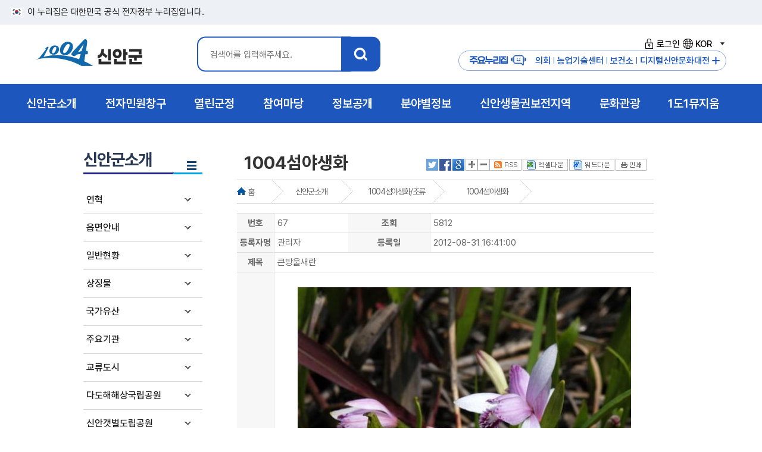

--- FILE ---
content_type: text/html; charset=utf-8
request_url: https://jp.shinan.go.kr/home/www/about/flower_birds/show/67
body_size: 79721
content:


<!DOCTYPE html>
<html lang="ko">
<head>
	<meta charset="UTF-8" />
	<meta http-equiv="X-UA-Compatible" content="IE=Edge" />
	
	<meta name="description" content="큰방울새란" />
	<meta name="viewport" content="initial-scale=1.0,maximum-scale=1.5,minimum-scale=1.0,width=device-width,height=device-height" />
	<link rel="alternate" type="application/rss+xml" title="RSS feed for 신안-1004섬야생화" href="https://www.shinan.go.kr/home/www/about/flower_birds/flower/rss" />
	<link rel="shortcut icon" type="image/x-ico" href="/images/shinan_new.ico" />
	<title> 1004섬야생화  &lt;  1004섬야생화/조류   &lt;  신안군소개   &lt; 신안군청 홈페이지  </title>
	<link rel="stylesheet" type="text/css" href="/common/style/module_style.css" media="all"  />
	<link rel="stylesheet" type="text/css" href="/style/www/common_n25.css" media="all"  />
	<link rel="stylesheet" type="text/css" href="/style/www/sub_imsi.css" media="all"  />
	<link rel="stylesheet" type="text/css" href="/style/www/fonts.css" media="all"  />
	<link rel="stylesheet" type="text/css" href="/style/www/print.css" media="print"  />
	<link rel="stylesheet" type="text/css" href="/style/www/content_imsi.css" media="all"  />
	<script type="text/javascript" src="/common/js/board_attachment_photo_zoom.js"></script>
	<script type="text/javascript" src="/common/js/board.js"></script>
	<script type="text/javascript" src="/common/js/jquery/jquery.min.js"></script>
	<script type="text/javascript" src="/common/js/www/common.js"></script>
	<script type="text/javascript" src="/common/js/www/snb_select.js"></script>
	<script type="text/javascript" src="/common/js/www/jquery-1.11.1.min.js"></script>
	<script type="text/javascript" src="/common/js/www/main_gnb.js"></script>
	<script type="text/javascript" src="/common/js/www/jquery.easing.1.3.js"></script>
	<script type="text/javascript" src="/common/js/menu_layout2.js"></script>
	<script type="text/javascript" src="/common/js/jquery.bxslider.js"></script>
	<script type="text/javascript" src="/common/js/font.js"></script>
	<script type="text/javascript" src="/common/js/language_KOR.js"></script>
	<!-- RealTime Plugin Append -->
</head>
<body>
<ul id="skipNavigation">
    <li><a href="#sub_con">본문 바로가기</a></li>
    <li><a href="#gnb">메뉴 바로가기</a></li>  
</ul>
<div class="toggle-head">
	<span class="nuri-txt">이 누리집은 대한민국 공식 전자정부 누리집입니다.</span>
</div>
<!--레이어팝업 플러그인 시작 -->
<!--: :PLUGIN('www/www_popup_new'): :-->
<!--레이어팝업 플러그인 끝 -->
<div id="header">
	<!-- 로고 및 gnb 박스-->
	<div id="logo_box" class="sub_inner">
		<h1 id="logo"><a href="/" title="인트로">1004 신안군</a></h1>
		<!-- 검색 -->		
		
		<div id="search_box">
			<div class="search_inner">
				<a class="btn-close msearch" href="#">X</a>
				<h3 class="hidden">통합검색</h3>
				<div class="search_area">
					<fieldset>
						<legend>신안군 통합검색 영역</legend>
						<form id="searchEngine" name="searchform" action="/home/www/support/search">
							<label for="qt" class="invisible">검색어 입력</label>
							<div class="searchInput">
								<input type="text" name="keyword" id="qt" class="searchQuery" placeholder="검색어를 입력해주세요."/>
							</div>
							<label><input type="image" src="/images/www/main2/search_btn.png" class="total_btn" alt="신안군 통합검색" title="검색" /></label>
						</form>
					</fieldset>
				</div>
			</div>
		</div><!-- search_box -->
		<script>
			$( document ).ready(function() {
			  $('.msearch').on('click', function() {
				 $('#search_box').toggleClass('open');
				 return false;
			  });
			});
		</script>
		<div class="hd_right">
			<ul class="login">
				<li><a href="https://www.shinan.go.kr/home/www/support/login"><i class="login_ico1"></i>로그인</a></li>
				
				
				
				
				<li class="lang_wrap link">
					<a href="#none" class=""><i class="login_ico2"></i>KOR<span class="state">열기</span></a>
					<div class="lang_box" style="display: none;">
						<ul>
							<li><a href="https://www.shinan.go.kr/home/eng" target="_blank" title="새창으로열립니다." >English</a></li>
							<li><a href="https://www.shinan.go.kr/home/cn" target="_blank" title="새창으로열립니다.">China</a></li>
							<li><a href="https://www.shinan.go.kr/home/jp" target="_blank" title="새창으로열립니다.">Japan</a></li>
						</ul>
					</div>
				</li>
							
			</ul>
			<div class="m_site">
				<h3 class="m_site_tit">주요누리집<i class="login_ico3"></i></h3>
				<a href="https://www.shinan.go.kr/home/council" target="_blank" title="새창열림"><i class="quick_ico1"></i>의회</a>
				<a href="https://www.shinan.go.kr/home/jares" target="_blank" title="새창열림"><i class="quick_ico2"></i>농업기술센터</a>
				<a href="https://www.shinan.go.kr/home/www/dept_info/health/"><i class="quick_ico3"></i>보건소</a>				
				<a href="https://shinan.grandculture.net/shinan" title="새창열림" target="_blank"><i class="quick_ico4"></i>디지털신안문화대전</a>
				<button id="major_btn">주요누리집 더보기</button>				
			</div>
			<!-- 팝업 모달 -->
			<div id="major_Modal" class="major_Modal">
				<div class="major-Modal-content">
					<button class="close-btn">닫기</button>
					<div class="major_con">
						<div class="major_top">
							<div class="major_tit"><img src="/images/www/main2/logo.png" alt="1004 신안군"><span>주요 누리집<span></div>
						</div>
						<div class="major_site">
							<a href="https://www.shinan.go.kr/home/council" title="새창열림" target="_blank">신안군의회</a>
							<a href="https://www.shinan.go.kr/home/jares" title="새창열림" target="_blank">농업기술센터</a>
							<a href="https://www.shinan.go.kr/home/jares/news/machine/page.wscms" title="새창열림" target="_blank">중고농기계마켓</a>
							<a href="https://www.shinan.go.kr/home/www/dept_info/health/">신안군 보건소</a>
							<a href="https://www.shinan.go.kr/home/library/" title="새창열림" target="_blank">신안군립도서관</a>
							<a href="https://www.shinan.go.kr/home/bjpark" title="새창열림" target="_blank">분재정원</a>
							<a href="http://sstree.or.kr/admin/login/" title="새창열림" target="_blank">스마트트리앱</a>
							<a href="http://www.shinan1920.kr/" title="새창열림" target="_blank">농민운동기념사업회</a>
							<a href="https://www.shinan.go.kr/home/museum" title="새창열림" target="_blank">1도1뮤지엄</a>
							<a href="http://www.maltaja.kr/" title="새창열림" target="_blank">해변승마</a>
							<a href="https://www.shinan.go.kr/home/refarm" title="새창열림" target="_blank">귀농어귀촌</a>
							<a href="https://www.shinan.go.kr/home/oyster" title="새창열림" target="_blank">신안1004굴</a>
							<a href="https://shinan.grandculture.net/shinan" title="새창열림" target="_blank">디지털신안문화대전</a>
						</div>
					
					</div>						
				</div>					
			</div>
		</div>
	</div>
	<!-- gnb-->
	<nav id="gnb">
		<div id="gnb_wrap">
			<div id="gnb_bg">        
				<ul id='depth' >
					
					<li class="depth_01">
			<a href="/home/www/about/page.wscms"  class="depth_01_link"><span class="depth_tit">신안군소개</span><span class="bul"></span></a>
			<div class="depth_info depth_info_01" style="">
			<p class="gnb_tit">신안군소개</p><p class="gnb_con">희망이 샘솟는 신안! <br>군민과 함께 만들어갑니다.</p><img src="/images/www/main2/gnb_ico1.png" alt="" class="gnb_img"></div>
			<ul id="gnb_01" class="depth_02">
									<li><a href="/home/www/about/history/page.wscms" >연혁</a>
</li>
					<li><a href="/home/www/about/village_info/page.wscms" >읍면안내</a>
					<ul>
					<li><a href="/home/www/about/village_info/village_info_01/page.wscms" >지도읍</a></li>
					<li><a href="/home/www/about/village_info/village_info_02/page.wscms" >압해읍</a></li>
					<li><a href="/home/www/about/village_info/village_info_03/page.wscms" >증도면</a></li>
					<li><a href="/home/www/about/village_info/village_info_04/page.wscms" >임자면</a></li>
					<li><a href="/home/www/about/village_info/village_info_05/page.wscms" >자은면</a></li>
					<li><a href="/home/www/about/village_info/village_info_06/page.wscms" >비금면</a></li>
					<li><a href="/home/www/about/village_info/village_info_07/page.wscms" >도초면</a></li>
					<li><a href="/home/www/about/village_info/village_info_08/page.wscms" >흑산면</a></li>
					<li><a href="/home/www/about/village_info/village_info_09/page.wscms" >하의면</a></li>
					<li><a href="/home/www/about/village_info/village_info_10/page.wscms" >신의면</a></li>
					<li><a href="/home/www/about/village_info/village_info_11/page.wscms" >장산면</a></li>
					<li><a href="/home/www/about/village_info/village_info_12/page.wscms" >안좌면</a></li>
					<li><a href="/home/www/about/village_info/village_info_13/page.wscms" >팔금면</a></li>
					<li><a href="/home/www/about/village_info/village_info_14/page.wscms" >암태면</a></li>
										</ul></li>
					<li><a href="/home/www/about/current_state/page.wscms" >일반현황</a>
					<ul>
					<li><a href="/home/www/about/current_state/current_state_01/page.wscms" >연혁/위치</a></li>
					<li><a href="/home/www/about/current_state/current_state_02/page.wscms" >행정구역</a></li>
					<li><a href="/home/www/about/current_state/current_state_18_n/page.wscms" >토지</a></li>
					<li><a href="/home/www/about/current_state/current_state_03/page.wscms" >기상개황</a></li>
					<li><a href="https://www.shinan.go.kr/home/www/gov30/gov30_16/gov30_08_15/page.wscms?cate_list_sel=%EC%9D%B8%EA%B5%AC%20%EB%B0%8F%20%EC%84%B8%EB%8C%80%ED%98%84%ED%99%A9"  target="_blank" title="새창" class="new_win">세대 및 인구</a></li>
					<li><a href="/home/www/about/current_state/current_state_19/page.wscms" >식량작물생산량</a></li>
					<li><a href="/home/www/about/current_state/current_state_20/page.wscms" >임야현황</a></li>
					<li><a href="/home/www/about/current_state/current_state_21/page.wscms" >수산업현황</a></li>
					<li><a href="/home/www/about/current_state/current_state_22/page.wscms" >사업체현황</a></li>
					<li><a href="/home/www/about/current_state/current_state_23/page.wscms" >도로및자동차등록현황</a></li>
					<li><a href="/home/www/about/current_state/current_state_24/page.wscms" >의료현황</a></li>
					<li><a href="/home/www/about/current_state/current_state_25/page.wscms" >장애인등록현황</a></li>
					<li><a href="/home/www/about/current_state/current_state_26/page.wscms" >재정</a></li>
					<li><a href="/home/www/about/current_state/current_state_27/page.wscms" >지방공무원</a></li>
										</ul></li>
					<li><a href="/home/www/about/typifier/page.wscms" >상징물</a>
					<ul>
					<li><a href="/home/www/about/typifier/typifier_01/page.wscms" >군화/군목/군조</a></li>
					<li><a href="/home/www/about/typifier/typifier_02/page.wscms" >군브랜드</a></li>
										</ul></li>
					<li><a href="/home/www/about/cultural/page.wscms" >국가유산</a>
					<ul>
					<li><a href="/home/www/about/cultural/cultural_01/page.wscms" >국가지정유산</a></li>
					<li><a href="/home/www/about/cultural/cultural_03/page.wscms" >국가등록유산</a></li>
					<li><a href="/home/www/about/cultural/cultural_02/page.wscms" >도지정유산</a></li>
					<li><a href="/home/www/about/cultural/cultural_04/page.wscms" >전통사찰</a></li>
					<li><a href="/home/www/about/cultural/cultural_05/page.wscms" >향토유산</a></li>
										</ul></li>
					<li><a href="/home/www/about/mayor_organ/page.wscms" >주요기관</a>
					<ul>
					<li><a href="/home/www/about/mayor_organ/mayor_organ_01/page.wscms" >사업소 및 읍면사무소</a></li>
					<li><a href="/home/www/about/mayor_organ/mayor_organ_02/page.wscms" >금융기관</a></li>
										</ul></li>
					<li><a href="/home/www/about/exchange_city/page.wscms" >교류도시</a>
					<ul>
					<li><a href="/home/www/about/exchange_city/exchange_city_40/page.wscms" >국내 자매결연</a></li>
					<li><a href="/home/www/about/exchange_city/exchange_city_41/page.wscms" >국외 자매결연</a></li>
					<li><a href="/home/www/about/exchange_city/exchange_city_42/page.wscms" >자매도시 할인혜택</a></li>
										</ul></li>
					<li><a href="/home/www/about/dadohae/page.wscms" >다도해해상국립공원</a>
					<ul>
					<li><a href="/home/www/about/dadohae/intro/page.wscms" >공원소개</a></li>
					<li><a href="/home/www/about/dadohae/place/page.wscms" >가볼만한곳</a></li>
					<li><a href="/home/www/about/dadohae/env/page.wscms" >자연환경</a></li>
										</ul></li>
					<li><a href="/home/www/about/about_12/page.wscms" >신안갯벌도립공원</a>
</li>
					<li><a href="/home/www/about/about_13/page.wscms" >장도람사르습지</a>
</li>
					<li><a href="/home/www/about/flower_birds/page.wscms" >1004섬야생화/조류</a>
					<ul>
					<li><a href="/home/www/about/flower_birds/flower/page.wscms" >1004섬야생화</a></li>
					<li><a href="/home/www/about/flower_birds/birds/page.wscms" >1004섬조류</a></li>
										</ul></li>
					<li><a href="/home/www/about/experience_center/page.wscms" >문화체험관</a>
					<ul>
					<li><a href="/home/www/about/experience_center/experience_center_02/page.wscms" >하의3도농민운동기념관</a></li>
					<li><a href="/home/www/about/experience_center/experience_center_03/page.wscms" >장산도들노래전수관</a></li>
					<li><a href="/home/www/about/experience_center/experience_center_04/page.wscms" >자산문화도서관</a></li>
					<li><a href="/home/www/about/experience_center/experience_center_05/page.wscms" >증도갯벌생태전시관</a></li>
					<li><a href="/home/www/about/experience_center/experience_center_06/page.wscms" >증도소금박물관</a></li>
										</ul></li>
					<li><a href="/home/www/about/photo_gallery/page.wscms" >포토갤러리</a>
					<ul>
					<li><a href="/home/www/about/photo_gallery/photo_gallery_01/page.wscms" >행정포토</a></li>
					<li><a href="/home/www/about/photo_gallery/photo_gallery_02/page.wscms" >관광포토</a></li>
										</ul></li>
					<li><a href="/home/www/about/about_14/page.wscms" >신안군지</a>
</li>
				
			</ul></li>
			<li class="depth_01">
			<a href="/home/www/eminwon/page.wscms"  class="depth_01_link"><span class="depth_tit">전자민원창구</span><span class="bul"></span></a>
			<div class="depth_info depth_info_02" style="">
			<p class="gnb_tit">전자민원창구</p><p class="gnb_con">희망이 샘솟는 신안! <br>군민과 함께 만들어갑니다.</p><img src="/images/www/main2/gnb_ico2.png" alt="" class="gnb_img"></div>
			<ul id="gnb_02" class="depth_02">
									<li><a href="/home/www/eminwon/eminwon_11/page.wscms" >민원상담</a>
					<ul>
					<li><a href="/home/www/eminwon/eminwon_11/eminwon_08/page.wscms" >민원상담(신문고)</a></li>
					<li><a href="/home/www/eminwon/eminwon_11/eminwon_old/page.wscms" >민원상담(구 자료조회)</a></li>
					<li><a href="/home/www/eminwon/eminwon_11/eminwon_09/page.wscms" >나의민원</a></li>
					<li><a href="http://www.epeople.go.kr/idea/1004idea"  target="_blank" title="새창" class="new_win">국민생각함</a></li>
										</ul></li>
					<li><a href="/home/www/eminwon/form/page.wscms" >민원편람서식</a>
					<ul>
					<li><a href="/home/www/eminwon/form/form_01/page.wscms" >정부24</a></li>
					<li><a href="/home/www/eminwon/form/form_03/page.wscms" >민원편람</a></li>
					<li><a href="/home/www/eminwon/form/form_02/page.wscms" >민원서식</a></li>
					<li><a href="/home/www/eminwon/form/form_Accounting/page.wscms" >계약/회계서식</a></li>
					<li><a href="/home/www/eminwon/form/form_04/page.wscms" >민원서류 외국어 번역본 비치</a></li>
										</ul></li>
					<li><a href="https://rtms.molit.go.kr/"  target="_blank" title="새창" class="new_win">부동산거래관리시스템</a>
</li>
					<li><a href="/home/www/eminwon/statement/page.wscms" >신고센터</a>
					<ul>
					<li><a href="/home/www/eminwon/statement/statement_14/page.wscms" >공익신고</a></li>
					<li><a href="/home/www/eminwon/statement/irrationality/page.wscms" >불편사항신고</a></li>
					<li><a href="/home/www/eminwon/statement/clean/page.wscms" >부정불량식품신고</a></li>
					<li><a href="/home/www/eminwon/statement/corruption/page.wscms" >퇴폐영업신고</a></li>
					<li><a href="/home/www/eminwon/statement/goods_transport/page.wscms" >화물운송불법신고</a></li>
					<li><a href="/home/www/eminwon/statement/budget_waste/page.wscms" >예산낭비신고</a></li>
					<li><a href="https://www.sinmungo.go.kr/sz2.prpsl.main"  target="_blank" title="새창" class="new_win">규제신문고</a></li>
					<li><a href="/home/www/eminwon/statement/real_estate/page.wscms" >부동산실거래가위반신고</a></li>
					<li><a href="/home/www/eminwon/statement/contamination/page.wscms" >환경오염행위신고</a></li>
					<li><a href="/home/www/eminwon/statement/traffic/page.wscms" >불법어업신고</a></li>
					<li><a href="/home/www/eminwon/statement/statement_10/page.wscms" >어린이집법위반사항신고</a></li>
					<li><a href="/home/www/eminwon/statement/statement_16/page.wscms" >갑질피해신고</a></li>
										</ul></li>
					<li><a href="/home/www/eminwon/local_taxes/page.wscms" >지방세안내</a>
					<ul>
					<li><a href="/home/www/eminwon/local_taxes/local_taxes_01/page.wscms" >납세자권리헌장</a></li>
					<li><a href="/home/www/eminwon/local_taxes/local_taxes_02/page.wscms" >지방세의구조</a></li>
					<li><a href="/home/www/eminwon/local_taxes/local_taxes_03/page.wscms" >지방세납부안내</a></li>
					<li><a href="/home/www/eminwon/local_taxes/eminwon_11_new/page.wscms" >취득세율</a></li>
					<li><a href="https://chatbot.wetax.go.kr"  target="_blank" title="새창" class="new_win">지방세 챗봇상담</a></li>
										</ul></li>
					<li><a href="/home/www/eminwon/total_minwon_info/page.wscms" >종합민원안내</a>
					<ul>
					<li><a href="/home/www/eminwon/total_minwon_info/total_minwon_info_01/page.wscms" >민원실안내</a></li>
					<li><a href="/home/www/eminwon/total_minwon_info/total_minwon_info_02/page.wscms" >생활민원안내</a></li>
					<li><a href="/home/www/eminwon/total_minwon_info/total_minwon_info_03/page.wscms" >민원처리제도안내</a></li>
					<li><a href="/home/www/eminwon/total_minwon_info/total_minwon_info_04/page.wscms" >어디서나민원처리제</a></li>
					<li><a href="/home/www/eminwon/total_minwon_info/total_minwon_info_05/page.wscms" >여권·국제면허증 발급대행</a></li>
					<li><a href="/home/www/eminwon/total_minwon_info/total_minwon_info_06/page.wscms" >구술.전화민원대상사무</a></li>
					<li><a href="/home/www/eminwon/total_minwon_info/total_minwon_info_07/page.wscms" >행정정보 공동이용 안내</a></li>
					<li><a href="/home/www/eminwon/total_minwon_info/total_minwon_info_09/page.wscms" >폐업신고 원스톱 간소화 서비스</a></li>
					<li><a href="/home/www/eminwon/total_minwon_info/total_minwon_info_10/page.wscms" >민원행정 및 제도개선</a></li>
					<li><a href="/home/www/eminwon/total_minwon_info/total_minwon_info_11/page.wscms" >사전심사청구제</a></li>
					<li><a href="/home/www/eminwon/total_minwon_info/total_minwon_info_12/page.wscms" >민원수수료 카드결제 시행</a></li>
					<li><a href="/home/www/eminwon/total_minwon_info/total_minwon_info_13/page.wscms" >민원후견인제</a></li>
					<li><a href="/home/www/eminwon/total_minwon_info/total_minwon_info_14/page.wscms" >행정사 현황</a></li>
					<li><a href="/home/www/eminwon/total_minwon_info/total_minwon_info_15/page.wscms" >사회적배려대상자를 위한 민원서비스</a></li>
										</ul></li>
				
			</ul></li>
			<li class="depth_01">
			<a href="/home/www/openinfo/page.wscms"  class="depth_01_link"><span class="depth_tit">열린군정</span><span class="bul"></span></a>
			<div class="depth_info depth_info_03" style="">
			<p class="gnb_tit">열린군정</p><p class="gnb_con">희망이 샘솟는 신안! <br>군민과 함께 만들어갑니다.</p><img src="/images/www/main2/gnb_ico3.png" alt="" class="gnb_img"></div>
			<ul id="gnb_03" class="depth_02">
									<li><a href="/home/www/openinfo/participation_02/page.wscms" >신안비전</a>
					<ul>
					<li><a href="/home/www/openinfo/participation_02/participation_02_02/page.wscms" >연륙연도교현황</a></li>
					<li><a href="/home/www/openinfo/participation_02/participation_02_04/page.wscms" >신안종합계획</a></li>
					<li><a href="/home/www/openinfo/participation_02/participation_02_05/page.wscms" >지속가능발전</a></li>
										</ul></li>
					<li><a href="/home/www/openinfo/participation_07/page.wscms" >신안군뉴스</a>
					<ul>
					<li><a href="/home/www/openinfo/participation_07/participation_07_14/page.wscms" >1004섬 신안소식지</a></li>
					<li><a href="/home/www/openinfo/participation_07/participation_07_01/page.wscms" >신안포커스</a></li>
					<li><a href="/home/www/openinfo/participation_07/participation_07_12/page.wscms" >카드뉴스</a></li>
					<li><a href="/home/www/openinfo/participation_07/participation_07_02/page.wscms" >공지사항</a></li>
					<li><a href="/home/www/openinfo/participation_07/participation_07_03/page.wscms" >보도자료/해명</a></li>
					<li><a href="/home/www/openinfo/participation_07/participation_07_04/page.wscms" >고시/공고</a></li>
					<li><a href="/home/www/openinfo/participation_07/participation_07_06/page.wscms" >입법/행정예고</a></li>
					<li><a href="/home/www/openinfo/participation_07/participation_07_07/page.wscms" >주간행사계획</a></li>
					<li><a href="/home/www/openinfo/participation_07/participation_07_09/page.wscms" >유관기관소식</a></li>
					<li><a href="/home/www/openinfo/participation_07/participation_07_10/page.wscms" >월간주요업무계획</a></li>
					<li><a href="/home/www/openinfo/participation_07/shinan_award/page.wscms" >대·내외 수상내역</a></li>
										</ul></li>
					<li><a href="/home/www/openinfo/participation_03/page.wscms" >청사안내</a>
					<ul>
					<li><a href="/home/www/openinfo/participation_03/participation_03_01/page.wscms" >청사안내</a></li>
					<li><a href="/home/www/openinfo/participation_03/participation_03_06/page.wscms" >조직도</a></li>
					<li><a href="/home/www/openinfo/participation_03/participation_03_07/page.wscms" >찾아오시는길</a></li>
										</ul></li>
					<li><a href="/home/www/openinfo/openinfo_13/page.wscms" >경관관리</a>
					<ul>
					<li><a href="/home/www/openinfo/openinfo_13/openinfo_13_01/page.wscms" >경관위원회</a></li>
										</ul></li>
					<li><a href="/home/www/openinfo/openinfo_11/page.wscms" >통계연보</a>
					<ul>
					<li><a href="/home/www/openinfo/openinfo_11/openinfo_11_21/page.wscms" >2024통계연보</a></li>
					<li><a href="/home/www/openinfo/openinfo_11/openinfo_11_20/page.wscms" >2023통계연보</a></li>
					<li><a href="/home/www/openinfo/openinfo_11/openinfo_11_19/page.wscms" >2022통계연보</a></li>
					<li><a href="/home/www/openinfo/openinfo_11/openinfo_11_18/page.wscms" >2021통계연보</a></li>
					<li><a href="/home/www/openinfo/openinfo_11/openinfo_11_17/page.wscms" >2020통계연보</a></li>
					<li><a href="/home/www/openinfo/openinfo_11/openinfo_11_15/page.wscms" >2019통계연보</a></li>
					<li><a href="/home/www/openinfo/openinfo_11/openinfo_11_14/page.wscms" >2018통계연보</a></li>
					<li><a href="/home/www/openinfo/openinfo_11/openinfo_11_12/page.wscms" >2017통계연보</a></li>
					<li><a href="/home/www/openinfo/openinfo_11/openinfo_11_08/page.wscms" >2016통계연보</a></li>
					<li><a href="/home/www/openinfo/openinfo_11/openinfo_11_07/page.wscms" >2015통계연보</a></li>
					<li><a href="/home/www/openinfo/openinfo_11/openinfo_11_01/page.wscms" >2014통계연보</a></li>
					<li><a href="/home/www/openinfo/openinfo_11/openinfo_11_02/page.wscms" >2013통계연보</a></li>
					<li><a href="/home/www/openinfo/openinfo_11/openinfo_11_03/page.wscms" >2012통계연보</a></li>
					<li><a href="/home/www/openinfo/openinfo_11/openinfo_11_04/page.wscms" >2011통계연보</a></li>
					<li><a href="/home/www/openinfo/openinfo_11/openinfo_11_05/page.wscms" >2010통계연보</a></li>
					<li><a href="/home/www/openinfo/openinfo_11/openinfo_11_06/page.wscms" >2009통계연보</a></li>
										</ul></li>
					<li><a href="/home/www/openinfo/openinfo_11_22/page.wscms" >노인복지통계</a>
					<ul>
					<li><a href="/home/www/openinfo/openinfo_11_22/openinfo_11_22_02/page.wscms" >2024노인복지통계</a></li>
										</ul></li>
					<li><a href="/home/www/openinfo/openinfo_20/page.wscms" >사회조사</a>
					<ul>
					<li><a href="/home/www/openinfo/openinfo_20/openinfo_20_10/page.wscms" >2025사회조사</a></li>
					<li><a href="/home/www/openinfo/openinfo_20/openinfo_20_09/page.wscms" >2024사회조사</a></li>
					<li><a href="/home/www/openinfo/openinfo_20/openinfo_20_08/page.wscms" >2023사회조사</a></li>
					<li><a href="/home/www/openinfo/openinfo_20/openinfo_20_07/page.wscms" >2022사회조사</a></li>
					<li><a href="/home/www/openinfo/openinfo_20/openinfo_20_06/page.wscms" >2021사회조사</a></li>
					<li><a href="/home/www/openinfo/openinfo_20/openinfo_20_05/page.wscms" >2020사회조사</a></li>
					<li><a href="/home/www/openinfo/openinfo_20/openinfo_20_04/page.wscms" >2019사회조사</a></li>
					<li><a href="/home/www/openinfo/openinfo_20/openinfo_20_03/page.wscms" >2018사회조사</a></li>
					<li><a href="/home/www/openinfo/openinfo_20/openinfo_20_02/page.wscms" >2017사회조사</a></li>
					<li><a href="/home/www/openinfo/openinfo_20/openinfo_20_01/page.wscms" >2016사회조사</a></li>
										</ul></li>
					<li><a href="https://www.elis.go.kr/locgovalr/locgovClAlrList?ctpvSggCd=46910"  target="_blank" title="새창" class="new_win">자치법규</a>
</li>
					<li><a href="/home/www/openinfo/participation_04/page.wscms" >무인민원발급기안내</a>
</li>
					<li><a href="/home/www/openinfo/participation_10/page.wscms" >군민헌장</a>
</li>
					<li><a href="/home/www/openinfo/participation_11/page.wscms" >설립목적및임무</a>
</li>
					<li><a href="http://mayor.shinan.go.kr"  target="_blank" title="새창" class="new_win">열린군수실</a>
</li>
					<li><a href="/home/www/openinfo/inhabitant_21/page.wscms" >이력서등록</a>
</li>
				
			</ul></li>
			<li class="depth_01">
			<a href="/home/www/takepart/page.wscms"  class="depth_01_link"><span class="depth_tit">참여마당</span><span class="bul"></span></a>
			<div class="depth_info depth_info_04" style="">
			<p class="gnb_tit">참여마당</p><p class="gnb_con">희망이 샘솟는 신안! <br>군민과 함께 만들어갑니다.</p><img src="/images/www/main2/gnb_ico4.png" alt="" class="gnb_img"></div>
			<ul id="gnb_04" class="depth_02">
									<li><a href="/home/www/takepart/takepart_01/page.wscms" >정책토론</a>
					<ul>
					<li><a href="/home/www/takepart/takepart_01/takepart_01_01/page.wscms" >정책포럼</a></li>
					<li><a href="/home/www/takepart/takepart_01/takepart_01_02/page.wscms" >설문조사</a></li>
					<li><a href="/home/www/takepart/takepart_01/takepart_01_03/page.wscms" >전자공청회</a></li>
										</ul></li>
					<li><a href="/home/www/takepart/takepart_11/page.wscms" >주민정보화교육</a>
					<ul>
					<li><a href="/home/www/takepart/takepart_11/takepart_01_04/page.wscms" >디지털 역량강화 교육</a></li>
										</ul></li>
					<li><a href="/home/www/takepart/inhabitant/page.wscms" >군민참여</a>
					<ul>
					<li><a href="/home/www/takepart/inhabitant/board/page.wscms" >참여게시판</a></li>
					<li><a href="/home/www/takepart/inhabitant/inhabitant_18/page.wscms" >사이트이용건의</a></li>
					<li><a href="/home/www/takepart/inhabitant/inhabitant_20/page.wscms" >규제입증요청</a></li>
										</ul></li>
					<li><a href="/home/www/takepart/takepart_02/page.wscms" >칭찬사랑방</a>
</li>
					<li><a href="http://tour.shinan.go.kr/home/tour/guide/guide/guide_book/page.wscms"  target="_blank" title="새창" class="new_win">관광안내책자신청</a>
</li>
					<li><a href="/home/www/takepart/takepart_12/page.wscms" >국민(군민)제안</a>
					<ul>
					<li><a href="/home/www/takepart/takepart_12/takepart_12_01/page.wscms" >제안제도 소개</a></li>
					<li><a href="/home/www/takepart/takepart_12/takepart_12_02/page.wscms" >채택제안 목록</a></li>
					<li><a href="/home/www/takepart/takepart_12/takepart_12_03/page.wscms" >제안신청</a></li>
										</ul></li>
					<li><a href="/home/www/takepart/takepart_07/page.wscms" >적극행정</a>
					<ul>
					<li><a href="/home/www/takepart/takepart_07/takepart_07_01/page.wscms" >적극행정 소개</a></li>
					<li><a href="/home/www/takepart/takepart_07/takepart_07_04/page.wscms" >적극행정 우수사례</a></li>
					<li><a href="/home/www/takepart/takepart_07/takepart_07_02/page.wscms" >우수공무원 추천</a></li>
										</ul></li>
					<li><a href="/home/www/takepart/takepart_09/page.wscms" >고향사랑기부제</a>
					<ul>
					<li><a href="/home/www/takepart/takepart_09/takepart_09_01/page.wscms" >고향사랑기부제 소개</a></li>
					<li><a href="/home/www/takepart/takepart_09/takepart_09_02/page.wscms" >고향사랑기부제 답례품 안내</a></li>
					<li><a href="/home/www/takepart/takepart_09/takepart_09_03/page.wscms" >고향사랑기부제 기부금액별 혜택</a></li>
					<li><a href="/home/www/takepart/takepart_09/takepart_09_06_n/page.wscms" >고향사랑기부제 기금사업 추진현황</a></li>
					<li><a href="/home/www/takepart/takepart_09/takepart_09_06/page.wscms" >고향사랑기부제 명예의전당</a></li>
					<li><a href="/home/www/takepart/takepart_09/takepart_09_04/page.wscms" >고향사랑기부금 접수·운용 현황공개</a></li>
										</ul></li>
					<li><a href="/home/www/takepart/takepart_13/page.wscms" >1004섬 기념의자</a>
</li>
				
			</ul></li>
			<li class="depth_01">
			<a href="/home/www/gov30/page.wscms"  class="depth_01_link"><span class="depth_tit">정보공개 </span><span class="bul"></span></a>
			<div class="depth_info depth_info_05" style="">
			<p class="gnb_tit">정보공개 </p><p class="gnb_con">희망이 샘솟는 신안! <br>군민과 함께 만들어갑니다.</p><img src="/images/www/main2/gnb_ico5.png" alt="" class="gnb_img"></div>
			<ul id="gnb_05" class="depth_02">
									<li><a href="/home/www/gov30/openinfo_01/page.wscms" >정보공개제도안내</a>
					<ul>
					<li><a href="/home/www/gov30/openinfo_01/openinfo_01_01/page.wscms" >정보공개란</a></li>
					<li><a href="/home/www/gov30/openinfo_01/openinfo_01_02/page.wscms" >공개/비공개대상</a></li>
					<li><a href="/home/www/gov30/openinfo_01/openinfo_01_03/page.wscms" >정보공개청구및처리절차</a></li>
					<li><a href="/home/www/gov30/openinfo_01/openinfo_01_04/page.wscms" >불복구제절차</a></li>
					<li><a href="/home/www/gov30/openinfo_01/openinfo_01_05/page.wscms" >정보공개수수료</a></li>
					<li><a href="/home/www/gov30/openinfo_01/openinfo_01_06/page.wscms" >정보공개편람</a></li>
					<li><a href="/home/www/gov30/openinfo_01/openinfo_01_07/page.wscms" >정책실명제안내</a></li>
										</ul></li>
					<li><a href="/home/www/gov30/gov30_16/page.wscms" >사전정보공표</a>
					<ul>
					<li><a href="/home/www/gov30/gov30_16/info_noti/page.wscms" >사전정보공표</a></li>
					<li><a href="/home/www/gov30/gov30_16/gov30_16_03/page.wscms" >정보공개 고객관리</a></li>
					<li><a href="/home/www/gov30/gov30_16/gov30_08_01/page.wscms" >2022. 8. 31.이전 사전정보공표 자료</a></li>
										</ul></li>
					<li><a href="/home/www/gov30/gov30_08/page.wscms" >행정정보공개</a>
					<ul>
					<li><a href="https://www.realtyprice.kr/"  target="_blank" title="새창" class="new_win">개별공시지가</a></li>
					<li><a href="http://kras.jeonnam.go.kr/land_info/info/houseprice/houseprice.do"  target="_blank" title="새창" class="new_win">개별주택가격</a></li>
					<li><a href="/home/www/gov30/gov30_08/gov30_09_01_05/page.wscms" >업무추진비</a></li>
					<li><a href="/home/www/gov30/gov30_08/gov30_08_10/page.wscms" >반상회보</a></li>
					<li><a href="/home/www/gov30/gov30_08/gov30_08_11/page.wscms" >주요업무계획</a></li>
					<li><a href="/home/www/gov30/gov30_08/gov30_08_12/page.wscms" >감사결과</a></li>
					<li><a href="/home/www/gov30/gov30_08/gov30_08_14/page.wscms" >개별공시지가 의견제출 365</a></li>
										</ul></li>
					<li><a href="/home/www/gov30/gov30_15/page.wscms" >정보목록</a>
</li>
					<li><a href="http://open.go.kr"  target="_blank" title="새창" class="new_win">정보공개청구</a>
</li>
					<li><a href="/home/www/gov30/openinfo_05/page.wscms" >공공데이터개방</a>
					<ul>
					<li><a href="/home/www/gov30/openinfo_05/openinfo_05_01/page.wscms" >공공데이터 개방</a></li>
					<li><a href="/home/www/gov30/openinfo_05/openinfo_05_03/page.wscms" >공공데이터 제공 목록</a></li>
					<li><a href="/home/www/gov30/openinfo_05/openinfo_05_02/page.wscms" >공공데이터 수요조사</a></li>
										</ul></li>
					<li><a href="/home/www/gov30/dept_info_09/page.wscms" >국가안전대진단 점검결과</a>
</li>
					<li><a href="/home/www/gov30/gov30_09_01/page.wscms" >재정정보공개</a>
					<ul>
					<li><a href="/home/www/gov30/gov30_09_01/gov30_09_01_03/page.wscms" >결산서공개</a></li>
					<li><a href="https://www.shinan.go.kr/gyeyak/ebudget/"  target="_blank" title="새창" class="new_win">세입세출재정정보공개</a></li>
					<li><a href="/home/www/gov30/gov30_09_01/gov30_09_01_04/page.wscms" >재정공시</a></li>
					<li><a href="/home/www/gov30/gov30_09_01/gov30_09_01_06/page.wscms" >예산서공개</a></li>
					<li><a href="/home/www/gov30/gov30_09_01/gov30_09_01_07/page.wscms" >주민참여예산제</a></li>
					<li><a href="/home/www/gov30/gov30_09_01/gov30_09_01_09/page.wscms" >재정공시의견</a></li>
					<li><a href="/home/www/gov30/gov30_09_01/gov30_09_01_10/page.wscms" >세외수입징수현황</a></li>
					<li><a href="/home/www/gov30/gov30_09_01/gov30_17_01/page.wscms" >지방재정투자사업심사결과</a></li>
										</ul></li>
					<li><a href="https://shinan.go.kr/gyeyak"  target="_blank" title="새창" class="new_win">계약정보공개시스템</a>
</li>
					<li><a href="/home/www/gov30/gov30_12/page.wscms" >입찰정보</a>
					<ul>
					<li><a href="/home/www/gov30/gov30_12/gov30_12_01/page.wscms" >입찰공고</a></li>
					<li><a href="/home/www/gov30/gov30_12/gov30_12_02/page.wscms" >입찰결과</a></li>
					<li><a href="http://www.hanayo.net/jds/wbid/exmn.php3?gov=%BD%C5%BE%C8%B1%BA%C3%BB"  target="_blank" title="새창" class="new_win">적격심사</a></li>
					<li><a href="http://www.onbid.co.kr/"  target="_blank" title="새창" class="new_win">공매입찰</a></li>
										</ul></li>
					<li><a href="/home/www/gov30/gov30_13/page.wscms" >조직정보 지표 공개</a>
					<ul>
					<li><a href="/home/www/gov30/gov30_13/gov30_13_01/page.wscms" >공무원 정원</a></li>
					<li><a href="/home/www/gov30/gov30_13/gov30_13_02/page.wscms" >과장급 이상 정원 현황</a></li>
					<li><a href="/home/www/gov30/gov30_13/gov30_13_03/page.wscms" >공무원 1인당 주민수</a></li>
					<li><a href="/home/www/gov30/gov30_13/gov30_13_04/page.wscms" >현장공무원 비율</a></li>
					<li><a href="/home/www/gov30/gov30_13/gov30_13_05/page.wscms" >재정규모 대비 인건비 비율</a></li>
					<li><a href="/home/www/gov30/gov30_13/gov30_13_07/page.wscms" >실국본부수</a></li>
					<li><a href="/home/www/gov30/gov30_13/gov30_18/page.wscms" >내고장알리미</a></li>
										</ul></li>
					<li><a href="/home/www/gov30/vote/page.wscms" >선거인명부열람</a>
</li>
				
			</ul></li>
			<li class="depth_01">
			<a href="/home/www/dept_info/page.wscms"  class="depth_01_link"><span class="depth_tit">분야별정보</span><span class="bul"></span></a>
			<div class="depth_info depth_info_06" style="">
			<p class="gnb_tit">분야별정보</p><p class="gnb_con">희망이 샘솟는 신안! <br>군민과 함께 만들어갑니다.</p><img src="/images/www/main2/gnb_ico6.png" alt="" class="gnb_img"></div>
			<ul id="gnb_06" class="depth_02">
									<li><a href="/home/www/dept_info/welfare/page.wscms" >사회복지</a>
					<ul>
					<li><a href="/home/www/dept_info/welfare/social/page.wscms" >사회복지</a></li>
					<li><a href="/home/www/dept_info/welfare/kids/page.wscms" >아동복지</a></li>
					<li><a href="/home/www/dept_info/welfare/woman/page.wscms" >여성복지</a></li>
					<li><a href="/home/www/dept_info/welfare/senior/page.wscms" >노인복지</a></li>
					<li><a href="/home/www/dept_info/welfare/disabled/page.wscms" >장애인복지</a></li>
					<li><a href="/home/www/dept_info/welfare/dept_info_07/page.wscms" >우리고장현충시설</a></li>
										</ul></li>
					<li><a href="/home/www/dept_info/health/page.wscms" >건강보건</a>
					<ul>
					<li><a href="/home/www/dept_info/health/health_center/page.wscms" >보건소안내</a></li>
					<li><a href="/home/www/dept_info/health/treat_info/page.wscms" >진료정보</a></li>
					<li><a href="/home/www/dept_info/health/vaccination/page.wscms" >예방접종안내</a></li>
					<li><a href="/home/www/dept_info/health/health_25/page.wscms" >감염병 예방수칙</a></li>
					<li><a href="/home/www/dept_info/health/health_04/page.wscms" >제증명 및 검사안내</a></li>
					<li><a href="/home/www/dept_info/health/water_borne/page.wscms" >수인성 및 식품매개감염병</a></li>
					<li><a href="/home/www/dept_info/health/health_06/page.wscms" >감염병감시</a></li>
					<li><a href="/home/www/dept_info/health/health_24/page.wscms" >진드기 및 설치류 매개 감염병</a></li>
					<li><a href="/home/www/dept_info/health/health_09/page.wscms" >결핵예방관리</a></li>
					<li><a href="/home/www/dept_info/health/health_10/page.wscms" >방역소독사업</a></li>
					<li><a href="https://www.shinan.go.kr/images/www/contents/bedbug_231110.pdf"  target="_blank" title="새창" class="new_win">빈대</a></li>
					<li><a href="/home/www/dept_info/health/health_11/page.wscms" >검진</a></li>
					<li><a href="/home/www/dept_info/health/health_12/page.wscms" >건강증진사업</a></li>
					<li><a href="/home/www/dept_info/health/health_12_04/page.wscms" >정신건강증진사업</a></li>
					<li><a href="/home/www/dept_info/health/health_13/page.wscms" >모자보건지원사업</a></li>
					<li><a href="/home/www/dept_info/health/health_14/page.wscms" >의료비지원사업</a></li>
					<li><a href="/home/www/dept_info/health/health_16/page.wscms" >의료기관현황</a></li>
					<li><a href="/home/www/dept_info/health/health_17/page.wscms" >다소비의약품 판매가격</a></li>
					<li><a href="/home/www/dept_info/health/clean/page.wscms" >위생정보</a></li>
					<li><a href="/home/www/dept_info/health/health_20/page.wscms" >치매관리사업</a></li>
										</ul></li>
					<li><a href="/home/www/dept_info/economy/page.wscms" >산업경제</a>
					<ul>
					<li><a href="/home/www/dept_info/economy/factory/page.wscms" >공장등록현황</a></li>
					<li><a href="/home/www/dept_info/economy/products/page.wscms" >농수축산물</a></li>
					<li><a href="/home/www/dept_info/economy/agri_info/page.wscms" >농업정보</a></li>
					<li><a href="/home/www/dept_info/economy/sea_info/page.wscms" >해양수산정보</a></li>
					<li><a href="/home/www/dept_info/economy/salt_info/page.wscms" >천일염정보</a></li>
					<li><a href="/home/www/dept_info/economy/price_info/page.wscms" >물가정보</a></li>
					<li><a href="/home/www/dept_info/economy/economy_07/page.wscms" >갯벌낙지 맨손어업</a></li>
										</ul></li>
					<li><a href="/home/www/dept_info/env/page.wscms" >환경정보</a>
					<ul>
					<li><a href="/home/www/dept_info/env/waste/page.wscms" >폐기물관련정보</a></li>
					<li><a href="/home/www/dept_info/env/env_preservation/page.wscms" >환경보전관련</a></li>
					<li><a href="/home/www/dept_info/env/asbestos/page.wscms" >석면안전관리</a></li>
					<li><a href="/home/www/dept_info/env/marshy_land/page.wscms" >신안장도습지보호지역</a></li>
					<li><a href="/home/www/dept_info/env/env_island/page.wscms" >특정도서</a></li>
					<li><a href="/home/www/dept_info/env/env_07/page.wscms" >하수도관련정보</a></li>
					<li><a href="/home/www/dept_info/env/env_08/page.wscms" >전기차 충전소 정보</a></li>
										</ul></li>
					<li><a href="/home/www/dept_info/forest/page.wscms" >산림정보</a>
					<ul>
					<li><a href="/home/www/dept_info/forest/forest_01/page.wscms" >산불예방안내</a></li>
					<li><a href="/home/www/dept_info/forest/forest_02/page.wscms" >입산통제구역안내</a></li>
					<li><a href="/home/www/dept_info/forest/forest_03/page.wscms" >산불방지관련처벌규정</a></li>
					<li><a href="/home/www/dept_info/forest/forest_05/page.wscms" >1004섬분재공원</a></li>
										</ul></li>
					<li><a href="/home/www/dept_info/dept_info_19/page.wscms" >귀농어귀촌</a>
					<ul>
					<li><a href="/home/www/dept_info/dept_info_19/dept_info_19_01/page.wscms" >귀농 사업 안내</a></li>
					<li><a href="/home/www/dept_info/dept_info_19/dept_info_19_02/page.wscms" >귀어 사업 안내</a></li>
					<li><a href="https://www.greendaero.go.kr/"  target="_blank" title="새창" class="new_win">그린대로</a></li>
										</ul></li>
					<li><a href="/home/www/dept_info/safety/page.wscms" >재난안전</a>
					<ul>
					<li><a href="/home/www/dept_info/safety/safety_01/page.wscms" >재난안전대책정보</a></li>
					<li><a href="/home/www/dept_info/safety/safety_02/page.wscms" >안전신안</a></li>
					<li><a href="/home/www/dept_info/safety/safety_03/page.wscms" >재난대피주민대피요령</a></li>
					<li><a href="/home/www/dept_info/safety/safety_04/page.wscms" >군민안전보험</a></li>
					<li><a href="/home/www/dept_info/safety/safety_08_n/page.wscms" >중대재해</a></li>
										</ul></li>
					<li><a href="/home/www/dept_info/dept_info_16/page.wscms" >정보통신 사용전검사 안내</a>
					<ul>
					<li><a href="/home/www/dept_info/dept_info_16/dept_info_16_01/page.wscms" >정보통신공사 착공전 설계도 확인</a></li>
					<li><a href="/home/www/dept_info/dept_info_16/dept_info_16_02/page.wscms" >정보통신공사 사용전검사(감리 포함)</a></li>
										</ul></li>
					<li><a href="/home/www/dept_info/dept_info_07/page.wscms" >(재)신안군장학재단</a>
					<ul>
					<li><a href="/home/www/dept_info/dept_info_07/dept_info_07_02/page.wscms" >재단소개</a></li>
					<li><a href="/home/www/dept_info/dept_info_07/dept_info_07_03/page.wscms" >후원안내</a></li>
					<li><a href="/home/www/dept_info/dept_info_07/dept_info_07_07/page.wscms" >사이버 명예의 전당</a></li>
					<li><a href="/home/www/dept_info/dept_info_07/dept_info_07_04/page.wscms" >후원하신분</a></li>
					<li><a href="/home/www/dept_info/dept_info_07/dept_info_07_06/page.wscms" >공지사항</a></li>
					<li><a href="/home/www/dept_info/dept_info_07/super_info/page.wscms" >기부금 활용실적</a></li>
										</ul></li>
					<li><a href="/home/www/dept_info/dept_info_09/page.wscms" >해상풍력</a>
					<ul>
					<li><a href="/home/www/dept_info/dept_info_09/dept_info_09_01/page.wscms" >해상풍력</a></li>
										</ul></li>
					<li><a href="/home/www/dept_info/dept_info_11/page.wscms" >1004섬신안상품권</a>
					<ul>
					<li><a href="/home/www/dept_info/dept_info_11/dept_info_11_01/page.wscms" >1004섬신안상품권 안내</a></li>
					<li><a href="/home/www/dept_info/dept_info_11/dept_info_11_02/page.wscms" >판매/환전 안내</a></li>
					<li><a href="/home/www/dept_info/dept_info_11/dept_info_11_03/page.wscms" >상품권Q/A</a></li>
					<li><a href="/home/www/dept_info/dept_info_11/dept_info_11_04/page.wscms" >상품권 사용규약</a></li>
					<li><a href="/home/www/dept_info/dept_info_11/mb_shop/page.wscms" >가맹점등록현황</a></li>
					<li><a href="/home/www/dept_info/dept_info_11/dept_info_11_06/page.wscms" >서식다운로드</a></li>
					<li><a href="/home/www/dept_info/dept_info_11/dept_info_11_13/page.wscms" >운영자금 보유 관리현황</a></li>
										</ul></li>
					<li><a href="/home/www/dept_info/dept_info_13/page.wscms" >무연분묘 개장공고</a>
</li>
					<li><a href="/home/www/dept_info/dept_info_15/page.wscms" >공공저작물</a>
					<ul>
					<li><a href="/home/www/dept_info/dept_info_15/support_17/page.wscms" >저작권정책</a></li>
					<li><a href="/home/www/dept_info/dept_info_15/pub_style1/page.wscms" >1유형</a></li>
					<li><a href="/home/www/dept_info/dept_info_15/public_style2/page.wscms" >2유형</a></li>
					<li><a href="/home/www/dept_info/dept_info_15/public_style3/page.wscms" >3유형</a></li>
					<li><a href="/home/www/dept_info/dept_info_15/public_style4/page.wscms" >4유형</a></li>
										</ul></li>
				
			</ul></li>
			<li class="depth_01">
			<a href="https://www.shinan.go.kr/home/jaseng/about/introduce.html" class="depth_01_link" target="_blank" title="새창"><span class="depth_tit">신안생물권보전지역</span><span class="bul"></span></a>
			</li>
			<li class="depth_01">
			<a href="https://www.shinan.go.kr/home/tour" class="depth_01_link" target="_blank" title="새창"><span class="depth_tit">문화관광</span><span class="bul"></span></a>
			</li>
			<li class="depth_01">
			<a href="https://www.shinan.go.kr/home/museum" class="depth_01_link" target="_blank" title="새창"><span class="depth_tit">1도1뮤지움</span><span class="bul"></span></a>
			</li>
		
				</ul>
			</div>
		</div>
	</nav>
	<script type="text/javascript">
		var param = "#gnb_wrap";
		var ban = ".depth_info";
		var obj = ".depth_02";
		var btn = ".depth_01>a";
		var wrap = "#gnb_bg";
		var elem = 01;
		var scale = 1000;
		var dur = 500;
		var meth = "easeOutExpo";
		var mno = "";
		SetTopGnb(param, ban, obj, btn, wrap, elem, scale, dur, meth);	       
	</script>
	<a class="msearch_btn msearch" href="#"></a>
	<div class="m_gnb_btn">
		<button type="button">
			<span class="state skip">주메뉴 닫기</span>
			<span class="line">&nbsp;</span>
		</button>
	</div>
	<div class="dim"></div>
	<div id="m_gnb">
		<div class="wrap">              
			 <ul class="m_menu"></ul>
			  
		 </div>
	</div>
	<!-- 로고 끝 -->
</div><!-- header -->
	
<!-- 컨텐츠 -->
<div id="contents_box">
	<div id="contents">
		<div id="snb">
			<h1 id="d_title">신안군소개</h1>
			<p id="snb_show"><img alt="전체메뉴보기" src="/images/www/sub/all_icon.png" id="menu_ext_btn" /></p>
			
		<ul id="snb_list" class="depth01">
			<li><a href="/home/www/about/history/page.wscms" >연혁</a>
			</li>
			<li><a href="/home/www/about/village_info/page.wscms" >읍면안내</a>
				<ul class="depth02">
					<li><a href="/home/www/about/village_info/village_info_01/page.wscms" >지도읍</a></li>
					<li><a href="/home/www/about/village_info/village_info_02/page.wscms" >압해읍</a></li>
					<li><a href="/home/www/about/village_info/village_info_03/page.wscms" >증도면</a></li>
					<li><a href="/home/www/about/village_info/village_info_04/page.wscms" >임자면</a></li>
					<li><a href="/home/www/about/village_info/village_info_05/page.wscms" >자은면</a></li>
					<li><a href="/home/www/about/village_info/village_info_06/page.wscms" >비금면</a></li>
					<li><a href="/home/www/about/village_info/village_info_07/page.wscms" >도초면</a></li>
					<li><a href="/home/www/about/village_info/village_info_08/page.wscms" >흑산면</a></li>
					<li><a href="/home/www/about/village_info/village_info_09/page.wscms" >하의면</a></li>
					<li><a href="/home/www/about/village_info/village_info_10/page.wscms" >신의면</a></li>
					<li><a href="/home/www/about/village_info/village_info_11/page.wscms" >장산면</a></li>
					<li><a href="/home/www/about/village_info/village_info_12/page.wscms" >안좌면</a></li>
					<li><a href="/home/www/about/village_info/village_info_13/page.wscms" >팔금면</a></li>
					<li><a href="/home/www/about/village_info/village_info_14/page.wscms" >암태면</a></li>
				</ul>
			</li>
			<li><a href="/home/www/about/current_state/page.wscms" >일반현황</a>
				<ul class="depth02">
					<li><a href="/home/www/about/current_state/current_state_01/page.wscms" >연혁/위치</a></li>
					<li><a href="/home/www/about/current_state/current_state_02/page.wscms" >행정구역</a></li>
					<li><a href="/home/www/about/current_state/current_state_18_n/page.wscms" >토지</a></li>
					<li><a href="/home/www/about/current_state/current_state_03/page.wscms" >기상개황</a></li>
					<li><a href="https://www.shinan.go.kr/home/www/gov30/gov30_16/gov30_08_15/page.wscms?cate_list_sel=%EC%9D%B8%EA%B5%AC%20%EB%B0%8F%20%EC%84%B8%EB%8C%80%ED%98%84%ED%99%A9"  target="_blank" title="새창" class="new_win">세대 및 인구</a></li>
					<li><a href="/home/www/about/current_state/current_state_19/page.wscms" >식량작물생산량</a></li>
					<li><a href="/home/www/about/current_state/current_state_20/page.wscms" >임야현황</a></li>
					<li><a href="/home/www/about/current_state/current_state_21/page.wscms" >수산업현황</a></li>
					<li><a href="/home/www/about/current_state/current_state_22/page.wscms" >사업체현황</a></li>
					<li><a href="/home/www/about/current_state/current_state_23/page.wscms" >도로및자동차등록현황</a></li>
					<li><a href="/home/www/about/current_state/current_state_24/page.wscms" >의료현황</a></li>
					<li><a href="/home/www/about/current_state/current_state_25/page.wscms" >장애인등록현황</a></li>
					<li><a href="/home/www/about/current_state/current_state_26/page.wscms" >재정</a></li>
					<li><a href="/home/www/about/current_state/current_state_27/page.wscms" >지방공무원</a></li>
				</ul>
			</li>
			<li><a href="/home/www/about/typifier/page.wscms" >상징물</a>
				<ul class="depth02">
					<li><a href="/home/www/about/typifier/typifier_01/page.wscms" >군화/군목/군조</a></li>
					<li><a href="/home/www/about/typifier/typifier_02/page.wscms" >군브랜드</a></li>
				</ul>
			</li>
			<li><a href="/home/www/about/cultural/page.wscms" >국가유산</a>
				<ul class="depth02">
					<li><a href="/home/www/about/cultural/cultural_01/page.wscms" >국가지정유산</a></li>
					<li><a href="/home/www/about/cultural/cultural_03/page.wscms" >국가등록유산</a></li>
					<li><a href="/home/www/about/cultural/cultural_02/page.wscms" >도지정유산</a></li>
					<li><a href="/home/www/about/cultural/cultural_04/page.wscms" >전통사찰</a></li>
					<li><a href="/home/www/about/cultural/cultural_05/page.wscms" >향토유산</a></li>
				</ul>
			</li>
			<li><a href="/home/www/about/mayor_organ/page.wscms" >주요기관</a>
				<ul class="depth02">
					<li><a href="/home/www/about/mayor_organ/mayor_organ_01/page.wscms" >사업소 및 읍면사무소</a></li>
					<li><a href="/home/www/about/mayor_organ/mayor_organ_02/page.wscms" >금융기관</a></li>
				</ul>
			</li>
			<li><a href="/home/www/about/exchange_city/page.wscms" >교류도시</a>
				<ul class="depth02">
					<li><a href="/home/www/about/exchange_city/exchange_city_40/page.wscms" >국내 자매결연</a></li>
					<li><a href="/home/www/about/exchange_city/exchange_city_41/page.wscms" >국외 자매결연</a></li>
					<li><a href="/home/www/about/exchange_city/exchange_city_42/page.wscms" >자매도시 할인혜택</a></li>
				</ul>
			</li>
			<li><a href="/home/www/about/dadohae/page.wscms" >다도해해상국립공원</a>
				<ul class="depth02">
					<li><a href="/home/www/about/dadohae/intro/page.wscms" >공원소개</a></li>
					<li><a href="/home/www/about/dadohae/place/page.wscms" >가볼만한곳</a></li>
					<li><a href="/home/www/about/dadohae/env/page.wscms" >자연환경</a></li>
				</ul>
			</li>
			<li><a href="/home/www/about/about_12/page.wscms" >신안갯벌도립공원</a>
			</li>
			<li><a href="/home/www/about/about_13/page.wscms" >장도람사르습지</a>
			</li>
			<li><a href="/home/www/about/flower_birds/page.wscms" >1004섬야생화/조류</a>
				<ul class="depth02">
					<li class="on"><a href="/home/www/about/flower_birds/flower/page.wscms" >1004섬야생화</a></li>
					<li><a href="/home/www/about/flower_birds/birds/page.wscms" >1004섬조류</a></li>
				</ul>
			</li>
			<li><a href="/home/www/about/experience_center/page.wscms" >문화체험관</a>
				<ul class="depth02">
					<li><a href="/home/www/about/experience_center/experience_center_02/page.wscms" >하의3도농민운동기념관</a></li>
					<li><a href="/home/www/about/experience_center/experience_center_03/page.wscms" >장산도들노래전수관</a></li>
					<li><a href="/home/www/about/experience_center/experience_center_04/page.wscms" >자산문화도서관</a></li>
					<li><a href="/home/www/about/experience_center/experience_center_05/page.wscms" >증도갯벌생태전시관</a></li>
					<li><a href="/home/www/about/experience_center/experience_center_06/page.wscms" >증도소금박물관</a></li>
				</ul>
			</li>
			<li><a href="/home/www/about/photo_gallery/page.wscms" >포토갤러리</a>
				<ul class="depth02">
					<li><a href="/home/www/about/photo_gallery/photo_gallery_01/page.wscms" >행정포토</a></li>
					<li><a href="/home/www/about/photo_gallery/photo_gallery_02/page.wscms" >관광포토</a></li>
				</ul>
			</li>
			<li><a href="/home/www/about/about_14/page.wscms" >신안군지</a>
			</li>
		</ul>
		</div><!-- snb -->
		<div id="snb2">
			<div class="blackSheet"></div>
			<div class="topNav">
				<!-- 1depth -->
				<ul class="firstDepth">
					<li class="civic activeIn"><a href="#">신안군소개</a></li>
				</ul>
				<!--// 1depth -->
			</div>
			<!-- 2 & 3depth -->
			<div class="secondDiv">
				<ul class="secondDepth blue civic">
				
		<li>
			<a href="/home/www/about/history/page.wscms" >연혁</a>
					</li>
		<li>
		<dl>
			<dt><a href="#" onclick="return false;">읍면안내</a></dt>
					<dd><a href="/home/www/about/village_info/village_info_01/page.wscms" >지도읍</a></dd>
					<dd><a href="/home/www/about/village_info/village_info_02/page.wscms" >압해읍</a></dd>
					<dd><a href="/home/www/about/village_info/village_info_03/page.wscms" >증도면</a></dd>
					<dd><a href="/home/www/about/village_info/village_info_04/page.wscms" >임자면</a></dd>
					<dd><a href="/home/www/about/village_info/village_info_05/page.wscms" >자은면</a></dd>
					<dd><a href="/home/www/about/village_info/village_info_06/page.wscms" >비금면</a></dd>
					<dd><a href="/home/www/about/village_info/village_info_07/page.wscms" >도초면</a></dd>
					<dd><a href="/home/www/about/village_info/village_info_08/page.wscms" >흑산면</a></dd>
					<dd><a href="/home/www/about/village_info/village_info_09/page.wscms" >하의면</a></dd>
					<dd><a href="/home/www/about/village_info/village_info_10/page.wscms" >신의면</a></dd>
					<dd><a href="/home/www/about/village_info/village_info_11/page.wscms" >장산면</a></dd>
					<dd><a href="/home/www/about/village_info/village_info_12/page.wscms" >안좌면</a></dd>
					<dd><a href="/home/www/about/village_info/village_info_13/page.wscms" >팔금면</a></dd>
					<dd><a href="/home/www/about/village_info/village_info_14/page.wscms" >암태면</a></dd>
			
		</dl>
		</li>
		<li>
		<dl>
			<dt><a href="#" onclick="return false;">일반현황</a></dt>
					<dd><a href="/home/www/about/current_state/current_state_01/page.wscms" >연혁/위치</a></dd>
					<dd><a href="/home/www/about/current_state/current_state_02/page.wscms" >행정구역</a></dd>
					<dd><a href="/home/www/about/current_state/current_state_18_n/page.wscms" >토지</a></dd>
					<dd><a href="/home/www/about/current_state/current_state_03/page.wscms" >기상개황</a></dd>
					<dd><a href="https://www.shinan.go.kr/home/www/gov30/gov30_16/gov30_08_15/page.wscms?cate_list_sel=%EC%9D%B8%EA%B5%AC%20%EB%B0%8F%20%EC%84%B8%EB%8C%80%ED%98%84%ED%99%A9"  target="_blank" title="새창" class="new_win">세대 및 인구</a></dd>
					<dd><a href="/home/www/about/current_state/current_state_19/page.wscms" >식량작물생산량</a></dd>
					<dd><a href="/home/www/about/current_state/current_state_20/page.wscms" >임야현황</a></dd>
					<dd><a href="/home/www/about/current_state/current_state_21/page.wscms" >수산업현황</a></dd>
					<dd><a href="/home/www/about/current_state/current_state_22/page.wscms" >사업체현황</a></dd>
					<dd><a href="/home/www/about/current_state/current_state_23/page.wscms" >도로및자동차등록현황</a></dd>
					<dd><a href="/home/www/about/current_state/current_state_24/page.wscms" >의료현황</a></dd>
					<dd><a href="/home/www/about/current_state/current_state_25/page.wscms" >장애인등록현황</a></dd>
					<dd><a href="/home/www/about/current_state/current_state_26/page.wscms" >재정</a></dd>
					<dd><a href="/home/www/about/current_state/current_state_27/page.wscms" >지방공무원</a></dd>
			
		</dl>
		</li>
		<li>
		<dl>
			<dt><a href="#" onclick="return false;">상징물</a></dt>
					<dd><a href="/home/www/about/typifier/typifier_01/page.wscms" >군화/군목/군조</a></dd>
					<dd><a href="/home/www/about/typifier/typifier_02/page.wscms" >군브랜드</a></dd>
			
		</dl>
		</li>
		<li>
		<dl>
			<dt><a href="#" onclick="return false;">국가유산</a></dt>
					<dd><a href="/home/www/about/cultural/cultural_01/page.wscms" >국가지정유산</a></dd>
					<dd><a href="/home/www/about/cultural/cultural_03/page.wscms" >국가등록유산</a></dd>
					<dd><a href="/home/www/about/cultural/cultural_02/page.wscms" >도지정유산</a></dd>
					<dd><a href="/home/www/about/cultural/cultural_04/page.wscms" >전통사찰</a></dd>
					<dd><a href="/home/www/about/cultural/cultural_05/page.wscms" >향토유산</a></dd>
			
		</dl>
		</li>
		<li>
		<dl>
			<dt><a href="#" onclick="return false;">주요기관</a></dt>
					<dd><a href="/home/www/about/mayor_organ/mayor_organ_01/page.wscms" >사업소 및 읍면사무소</a></dd>
					<dd><a href="/home/www/about/mayor_organ/mayor_organ_02/page.wscms" >금융기관</a></dd>
			
		</dl>
		</li>
		<li>
		<dl>
			<dt><a href="#" onclick="return false;">교류도시</a></dt>
					<dd><a href="/home/www/about/exchange_city/exchange_city_40/page.wscms" >국내 자매결연</a></dd>
					<dd><a href="/home/www/about/exchange_city/exchange_city_41/page.wscms" >국외 자매결연</a></dd>
					<dd><a href="/home/www/about/exchange_city/exchange_city_42/page.wscms" >자매도시 할인혜택</a></dd>
			
		</dl>
		</li>
		<li>
		<dl>
			<dt><a href="#" onclick="return false;">다도해해상국립공원</a></dt>
					<dd><a href="/home/www/about/dadohae/intro/page.wscms" >공원소개</a></dd>
					<dd><a href="/home/www/about/dadohae/place/page.wscms" >가볼만한곳</a></dd>
					<dd><a href="/home/www/about/dadohae/env/page.wscms" >자연환경</a></dd>
			
		</dl>
		</li>
		<li>
			<a href="/home/www/about/about_12/page.wscms" >신안갯벌도립공원</a>
					</li>
		<li>
			<a href="/home/www/about/about_13/page.wscms" >장도람사르습지</a>
					</li>
		<li>
		<dl>
			<dt><a href="#" onclick="return false;">1004섬야생화/조류</a></dt>
					<dd><a href="/home/www/about/flower_birds/flower/page.wscms" >1004섬야생화</a></dd>
					<dd><a href="/home/www/about/flower_birds/birds/page.wscms" >1004섬조류</a></dd>
			
		</dl>
		</li>
		<li>
		<dl>
			<dt><a href="#" onclick="return false;">문화체험관</a></dt>
					<dd><a href="/home/www/about/experience_center/experience_center_02/page.wscms" >하의3도농민운동기념관</a></dd>
					<dd><a href="/home/www/about/experience_center/experience_center_03/page.wscms" >장산도들노래전수관</a></dd>
					<dd><a href="/home/www/about/experience_center/experience_center_04/page.wscms" >자산문화도서관</a></dd>
					<dd><a href="/home/www/about/experience_center/experience_center_05/page.wscms" >증도갯벌생태전시관</a></dd>
					<dd><a href="/home/www/about/experience_center/experience_center_06/page.wscms" >증도소금박물관</a></dd>
			
		</dl>
		</li>
		<li>
		<dl>
			<dt><a href="#" onclick="return false;">포토갤러리</a></dt>
					<dd><a href="/home/www/about/photo_gallery/photo_gallery_01/page.wscms" >행정포토</a></dd>
					<dd><a href="/home/www/about/photo_gallery/photo_gallery_02/page.wscms" >관광포토</a></dd>
			
		</dl>
		</li>
		<li>
			<a href="/home/www/about/about_14/page.wscms" >신안군지</a>
					</li>
					<li class="secondLast">
						<a href="#" onclick="closeSub();return false;" class="float_right">메뉴닫기 </a>
						<!--a href="#" onclick="openFull();return false;" class="floatR">전체보기</a-->
					</li>
				</ul>
			</div>
			<!-- //2 & 3depth -->
		</div><!-- snb2 -->
		<div id="sub_con">
			<div id="title_box">
				<h3 class="title">1004섬야생화</h3>
				<div class="excel_word">
					<ul>
						<li><a href="http://twitter.com/home?status=%EC%8B%A0%EC%95%88%EA%B5%B0%20%3E%201004%EC%84%AC%EC%95%BC%EC%83%9D%ED%99%94&nbsp;https%3A%2F%2Fwww.shinan.go.kr%2Fhome%2Fwww%2Fabout%2Fflower_birds%2Fshow%2F67" target="_blank" title="새창"><img src="/images/www/icon/twitter_icon.png" alt="트위터" /></a></li><li><a href="http://www.facebook.com/sharer.php?u=https%3A%2F%2Fwww.shinan.go.kr%2Fhome%2Fwww%2Fabout%2Fflower_birds%2Fshow%2F67&amp;t=%EC%8B%A0%EC%95%88%EA%B5%B0%20%3E%201004%EC%84%AC%EC%95%BC%EC%83%9D%ED%99%94" target="_blank" title="새창"><img src="/images/www/icon/facebook_icon.png" alt="페이스북" /></a></li><li><a href="http://www.google.com/bookmarks/mark?op=add&amp;title=%EC%8B%A0%EC%95%88%EA%B5%B0%20%3E%201004%EC%84%AC%EC%95%BC%EC%83%9D%ED%99%94&amp;bkmk=https%3A%2F%2Fwww.shinan.go.kr%2Fhome%2Fwww%2Fabout%2Fflower_birds%2Fshow%2F67" target="_blank" title="새창"><img src="/images/www/icon/google_icon.png" alt="구글" /></a></li>
						<li><span id="fontsize_"></span><span id="rss"><a href="https://www.shinan.go.kr/home/www/about/flower_birds/flower/rss"><img src="/images/www/sub/btn_rss.png" alt="RSS" /></a></span></li>
						<li><a href="?content_print=xls&amp;&amp;title=1004섬야생화"><img alt="현 페이지 엑셀로 다운" src="/images/www/icon/btn_excel.gif" /></a></li><li><a href="?content_print=doc&amp;&amp;title=1004섬야생화"><img alt="현 페이지 워드로 다운" src="/images/www/icon/btn_word.gif" /></a></li>
						<li><a href="?content_print=true&amp;" target="_blank" title="새창"><img src="/images/www/sub/btn_print.png" alt="현 페이지 인쇄" /></a></li>
					</ul>
				</div>
			</div>
			<div id="navigation">
				<div class="navi_link">
				<p><a href="/home/www/page.wscms" ><img src="/images/www/sub/home_icon.gif" alt="홈으로" /> 홈</a></p><p><a href="/home/www/about/page.wscms" >신안군소개</a></p><p><a href="/home/www/about/flower_birds/page.wscms" >1004섬야생화/조류</a></p><p><a href="/home/www/about/flower_birds/flower/page.wscms" >1004섬야생화</a></p> 
				</div>
			</div>
			<div id="content">
				
				<table class="show_form">
	<caption>글 내용보기</caption>
	<tbody>
		<tr>
			<th scope="row"><label>번호</label></th>
			<td class="colspan3"><span>67</span></td>
			<th scope="row"><label>조회</label></th>
			<td class="colspan3"><span>5812</span></td>
		</tr>
				<tr>
					<th scope="row"><label>등록자명</label></th>
			<td class="colspan3"><span>관리자</span></td>
					
			<th scope="row"><label>등록일</label></th>
			<td class="colspan3"><span>2012-08-31 16:41:00</span></td>
		</tr>
				<tr>
			<th scope="row"><label>제목</label></th>
			<td colspan="3"><span>큰방울새란</span></td>
		</tr>
								
		<tr>
			<th scope="row"><label>내용</label></th>
			<td colspan="3" class="content">
							<div id="img_control" class="img_control">
					<img src="/module/wsboard/data/i_flower/1346398889_w600h1.jpg"  alt="큰방울새란 1" />				</div>
				<!--// 자바스크립트가 작동하면 첨부된 사진이 썸네일형태로 변환되어 보여집니다. //-->
				<span></span>
				<br /><br /><fieldset class="admin_comment"><legend> 관리자 메모 </legend>
555
</fieldset>
			</td>
		</tr>
		
									</tbody>
</table>
<img src="/images/www/contents/img_opentype04.jpg" alt="공공누리 저작물 표시 유형4" style="width:202px; float:left; padding:10px;" />
<p style="padding:12px;">'공공누리 저작물 표시 유형4'에 따라 본 저작물을 이용할 경우 출처와 저작권자 표시를 해야합니다.</p>
<div style="margin-top:20px">
	<ul style="border:1px solid #e4e8ea"> 
		<li style="border-top:1px solid #e4e8ea;padding:5px 10px">
			<span style="font-weight:bold;color:#3333cc">이전글 > </span>
			<span><a href="/home/www/about/flower_birds/show/66">큰천남성</a></span>		</li>
		<li style="border-top:1px solid #e4e8ea;padding:5px 10px">
			<span style="font-weight:bold;color:#3333cc">다음글 > </span>
			<span><a href="/home/www/about/flower_birds/show/68">큰방가지똥</a></span>		</li>
	</ul>
</div>
<!-- 버튼 START -->
			<div class="board_button">
				<ul>
				<li><a href="/home/www/about/flower_birds?page=1&amp;search=&amp;keyword=&amp;cate_list_sel="><img src="/images/board/board_list.gif" alt="목록" /></a></li><li><a href="/home/www/about/flower_birds/writeform?page=1&amp;search=&amp;keyword=&amp;cate_list_sel=" title="글쓰기"><img src="/images/board/board_write.gif" alt="글쓰기" /></a></li>
				</ul>
			</div>
			<!-- 버튼 END -->
			</div>
			<div id="content_bottom">
				<div id="qrcode">
					<dl><dt><img src="/images/common/qr_icon.jpg" alt="QR CODE" /></dt>
					<dd class="txt"><ul><li>왼쪽 QR Code 이미지를 스마트폰에 인식시키면 자동으로 이 페이지로 연결됩니다.</li>
					<li>이 QR Code는 <span>『1004섬야생화 67번』</span>의 정보를 담고 있습니다.</li>
					</ul></dd>
					<dd class="img"><img src="/_wscms30/plugin/qrcode/php/qr_img.php?d=https://jp.shinan.go.kr/q/ezQyNjd8Njd8c2hvd3x9&amp;e=M&amp;s=3" alt="이 페이지의 QR Code 이미지 https://jp.shinan.go.kr/_wscms30/plugin/qrcode/php/qr_img.php?d=https://jp.shinan.go.kr/q/ezQyNjd8Njd8c2hvd3x9&amp;e=M&amp;s=3" /></dd>
					</dl>
					</div>
				
				<dl id="page_admin"><dt class="page_admin3"><img src="/images/board/page_admin.gif" alt="담당자" /></dt><dd class="page_admin3"><ul><li>세계유산과 생물권보전팀   ☎ <a href="tel:061-240-8519" style="color:#666 !important;">061-240-8519</a></li></ul></dd></dl>
			</div>
		</div><!-- sub_con -->
	</div>
</div><!-- contents_box -->
<!-- 푸터 -->
<div id="footer">
	<div class="footer_site">
		<div class="inner">		
			<div class="footer_list">
				<div class="family link">
					<a href="#none" class="">읍면안내<span class="state">열기</span></a>
					<div class="linkbox" style="display: none;">
						<strong>읍면안내</strong>
						<ul>
							<li><a href="/home/www/about/village_info/village_info_01/">지도읍</a></li>
							<li><a href="/home/www/about/village_info/village_info_02/">압해읍</a></li>
							<li><a href="/home/www/about/village_info/village_info_03/">증도면</a></li>
							<li><a href="/home/www/about/village_info/village_info_04/">임자면</a></li>
							<li><a href="/home/www/about/village_info/village_info_05/">자은면</a></li>
							<li><a href="/home/www/about/village_info/village_info_06/">비금면</a></li>
							<li><a href="/home/www/about/village_info/village_info_07/">도초면</a></li>
							<li><a href="/home/www/about/village_info/village_info_08/">흑산면</a></li>
							<li><a href="/home/www/about/village_info/village_info_09/">하의면</a></li>
							<li><a href="/home/www/about/village_info/village_info_10/">신의면</a></li>
							<li><a href="/home/www/about/village_info/village_info_11/">장산면</a></li>
							<li><a href="/home/www/about/village_info/village_info_12/">안좌면</a></li>
							<li><a href="/home/www/about/village_info/village_info_13/">팔금면</a></li>
							<li><a href="/home/www/about/village_info/village_info_14/">암태면</a></li>
						</ul>
					</div>
				</div>
				<div class="family link">
					<a href="#none" class="">주요기관<span class="state">열기</span></a>
					<div class="linkbox" style="display: none;">
						<strong>주요기관</strong>
						<ul>
							<li><a href="/home/www/">주요기관</a></li>
							<li><a href="https://www.shinan.go.kr/home/mayor">신안군열린군수실</a></li>
							<li><a href="https://www.shinan.go.kr/home/council">신안군의회</a></li>
							<li><a href="//www.shinan.go.kr/home/tour">신안군 문화관광</a></li>
							<li><a href="http://www.shinan.go.kr/home/jares">신안군농업기술센터</a></li>
							<li><a href="http://1004shinan.ezwel.com/">신안군후생복지관</a></li>
							<li><a href="http://www.sinansh.com/">흑산홍어 이력관리시스템</a></li>
							<li><a href="http://www.khoa.go.kr/kcom/cnt/selectContentsPage.do?cntId=31101000">물때정보</a></li>
							<li><a href="http://sinanpear.invil.org">신안배 정보화마을</a></li>
							<li><a href="http://www.yeongsando.co.kr/">영산도 명품마을</a></li>
						</ul>
					</div>
				</div>
				<div class="family link">
					<a href="#none" class="">유관기관<span class="state">열기</span></a>
					<div class="linkbox" style="display: none;">
						<strong>유관기관</strong>
						<ul>
							<li><a href="http://www.koreapost.go.kr/jn/">전남우체국</a></li>
							<li><a href="http://www.koreapost.go.kr/jn/530/">목포우체국</a></li>
							<li><a href="https://www.jnpolice.go.kr/?pid=MK">목포경찰서</a></li>
							<li><a href="https://saed.jne.go.kr">신안교육청</a></li>
							<li><a href="http://www.nhic.or.kr">국민건강보험공단</a></li>
							<li><a href="http://www.mokpo.ac.kr">목포대학교</a></li>
							<li><a href="http://www.chodang.ac.kr">초당대학교</a></li>
							<li><a href="http://mokpo.kopo.ac.kr">한국폴리텍5대학</a></li>
							<li><a href="http://www.jnsobang.go.kr">전남소방본부</a></li>
							<li><a href="http://mokpo.jnsobang.go.kr">목포소방서</a></li>
							<li><a href="https://mokpo.kbs.co.kr">KBS목포</a></li>
							<li><a href="http://sinan.nfcf.or.kr/">신안군산림조합</a></li>
							<li><a href="http://kgeu.org/default2021.htm">전국공무원노동조합</a></li>
							<li><a href="https://www.naqs.go.kr/main/main.do">국립농산물품질관리원</a></li>
							<li><a href="http://web.kma.go.kr/aboutkma/intro/gwangju/">목포기상대</a></li>
							<li><a href="https://www.snef.or.kr/user/index.php">(재)신안신재생에너지재단</a></li>
						</ul>
					</div>
				</div>
				
				<div class="family link">
					<a href="#none" class="">시·군 누리집<span class="state">열기</span></a>
					<div class="linkbox" style="display: none;">
						<strong>도·시·군 누리집</strong>
						<ul>						
							<li><a href="https://www.jeonnam.go.kr/">전라남도</a></li>
							<li><a href="http://www.mokpo.go.kr/">목포시</a></li>
							<li><a href="http://www.yeosu.go.kr/">여수시</a></li>
							<li><a href="http://www.suncheon.go.kr">순천시</a></li>
							<li><a href="http://www.naju.go.kr">나주시</a></li>
							<li><a href="http://www.gwangyang.go.kr">광양시</a></li>
							<li><a href="http://www.damyang.go.kr">담양군</a></li>
							<li><a href="http://www.gokseong.go.kr">곡성군</a></li>
							<li><a href="http://www.gurye.go.kr">구례군</a></li>
							<li><a href="http://www.goheung.go.kr">고흥군</a></li>
							<li><a href="http://www.boseong.go.kr">보성군</a></li>
							<li><a href="http://www.hwasun.go.kr">화순군</a></li>
							<li><a href="http://www.jangheung.go.kr">장흥군</a></li>
							<li><a href="http://www.gangjin.go.kr">강진군</a></li>
							<li><a href="http://www.haenam.go.kr">해남군</a></li>
							<li><a href="http://www.yeongam.go.kr">영암군</a></li>
							<li><a href="http://www.muan.go.kr">무안군</a></li>
							<li><a href="http://www.hampyeong.go.kr">함평군</a></li>
							<li><a href="http://www.yeonggwang.go.kr">영광군</a></li>
							<li><a href="http://www.jangseong.go.kr">장성군</a></li>
							<li><a href="http://www.wando.go.kr">완도군</a></li>
							<li><a href="http://www.jindo.go.kr">진도군</a></li>
						</ul>
					</div>
				</div>
			</div>
		</div>
	</div>
	<div class="footer_bot">
		<div class="inner">
			<div class="footer_l">
				<div class="footer_link">
					<a href="/home/www/support/private_protection">개인정보처리방침</a>
					<a href="/home/www/support/private_protection/support_14">영상정보처리기기운영관리방침</a>
					<a href="/home/www/dept_info/dept_info_15/support_17">저작권정책</a>
					<a href="/home/www/takepart/inhabitant/inhabitant_18">사이트이용건의</a>
					<a href="/home/www/support/viewer">뷰어프로그램</a>
					<a href="/home/www/support/email">이메일무단수집거부</a>
				</div>
				<div id="copy">
					<span>(58827) 전라남도 신안군 압해읍 천사로 1004</span> <span>TEL : 061-271-1004  FAX : 061-240-8000</span>
					<span class="copy_add2">Copyright ⓒ Shinan-gun. All Rights Reserved.</span>
				</div><!-- copy -->
			</div>
			<div class="mark_box">
				<a href="//www.shinan.go.kr/home/tour/theme_tour/theme_tour_09/page.wscms" target="_blank" title="슬로시티 새창연결"><img src="/images/www/main_new/slowcity_logo_2.jpg" alt="슬로시티"></a>
				<a href="https://www.shinan.go.kr/home/jaseng/about/introduce.html" target="_blank" title="바이오레 새창연결"><img src="/images/www/main_new/copy_biore_mark.jpg" alt="바이오레" style="border:0;width:60px;height:60px"></a>
				<a href="http://www.webwatch.or.kr/Situation/WA_Situation.html?MenuCD=110" target="_blank" title="국가 공인 인증기관 : 웹와치 새창연결"><img src="/images/www/main_new/wa_mark2_2025.png" style="border:0" alt="과학기술정보통신부 WA(WEB접근성) 품질인증 마크, 웹와치(WebWatch) 2024.6.2 ~ 2025.6.1" title="WA 품질인증 마크, 웹와치(WebWatch) 2025.5.22 ~ 2026.5.21"></a>
				<a href="http://www.i-award.or.kr/Web/Assess/FinalCandidateView.aspx?REG_SEQNO=7001" target="_blank" title="웹어워드코리아 새창연결"><img src="/images/www/main/iaward_winner.png" alt="웹어워드코리아 finalist" style="border:0;width:60px;height:60px"></a>
			</div><!-- 마크박스-->
		</div>
	</div><!-- footer_bottom -->
	
	<script>
	  // 모달 창
	  document.getElementById("major_btn").addEventListener("click", function () {
		const major_Modal = document.getElementById("major_Modal");
		major_Modal.classList.add("show");
	  });
	  document.querySelectorAll(".close-btn").forEach(function (btn) {
		btn.addEventListener("click", function () {
		  const modal = btn.closest(".major_Modal");
		  modal.classList.remove("show");
		});
	  });
	</script>
	
	<script>
	  // 공통적인 열기/닫기 슬라이드 토글 함수
	  function toggleSlideBox(selector) {
		$(selector).on('click', function (e) {
		  e.preventDefault(); // 링크 기본 동작 방지
		  var $linkBox = $(this).next('.linkbox, .lang_box'); // 해당 박스
		  var $stateText = $(this).find('.state'); // "열기"/"닫기" 텍스트 요소
		  // 이미 열려 있으면 닫기
		  if ($(this).hasClass('on')) {
			$(this).removeClass('on');
			$stateText.text('열기'); // 텍스트 변경
			$linkBox.slideUp(); // 해당 박스 숨기기
		  } else {
			// 다른 열려있는 박스 숨기기
			$('.linkbox, .lang_box').slideUp(); 
			$('.state').text('열기'); // 모든 텍스트를 '열기'로 변경
			$('#footer .link > a, .lang_wrap > a').removeClass('on'); // 다른 요소에서 on 클래스 제거
			$(this).addClass('on'); // 현재 클릭한 요소에 on 클래스 추가
			$stateText.text('닫기'); // 해당 박스 텍스트 변경
			$linkBox.stop(false, true).slideDown(); // 해당 박스 열기
		  }
		});
	  }
	  // 각 영역에 대해 공통 함수 적용
	  $(document).ready(function() {
		// #footer .link에 대한 토글 기능
		toggleSlideBox('#footer .link > a');
		// .lang_wrap > a에 대한 토글 기능
		toggleSlideBox('.lang_wrap > a');
	  });
	</script>
</div>
<!-- <div class="bg_allmenu"></div> -->
<script type="text/javascript">
//<![CDATA[
init_delete_restore();
init_left_menu("snb","11","1","0");
font_size_control('fontsize_', '/images/www/sub/btn_zoomIn.png', '/images/www/sub/btn_zoomOut.png');
/* 자바스크립트를 지원하지 않는 브라우저에서도 정상이용이 가능함으로 noscript 태그 제외함. */
//]]>
</script>
<!--{:COUNT('today'):}//-->
<script type="text/javascript">
//<![CDATA[
init_menu_exbtn("menu_ext_btn","/images/www/sub/all_icon.png","/images/www/sub/all_icon.png","전체메뉴보기","전체메뉴닫기");
/* 자바스크립트를 지원하지 않는 브라우저에서도 정상이용이 가능함으로 noscript 태그 제외함. */
//]]>
</script>
<script type="text/javascript" src="//wcs.naver.net/wcslog.js"></script>
<script type="text/javascript">
if(!wcs_add) var wcs_add = {};
wcs_add["wa"] = "15d4b5f8f70ec0";
wcs_do();
 // $(document).ready(function(){ $('.logo_tour').bxSlider({mode:'fade', auto: true, autoControls: true, randomStart: false}); }); // 상단배너슬라이드 스크립트
</script>
</body>
</html>

--- FILE ---
content_type: text/css
request_url: https://jp.shinan.go.kr/style/www/sub_imsi.css
body_size: 7853
content:
@charset "utf-8";

.sub_inner{max-width: 1240px; margin: 0 auto;}
#search_box { width: 370px; left: 40%;}

#depth { max-width: 1240px}
.major_top{height:auto;}
.footer_bot .inner {display: flex; justify-content: space-between; align-items: center;}
#footer .inner > div > a { padding: 0;}

@media all and (max-width:999px) {
	.footer_list > div {width:calc(100% / 2); font-size: 15px;padding: 0 16px; box-sizing: border-box;}

}


/* 메인메뉴 */
#contents_box{position:relative; width:100%; padding-top:20px; margin-bottom:20px;}
#contents{ position:relative; width:1240px; margin:auto;  display: flex; justify-content: space-between; }
#snb{position:relative; width:250px; padding:0;}
#snb h1{position:relative; clear:both; width:100%; height:30px; letter-spacing:-1px; padding:15% 0 3% 0; font-size:28px; font-weight:bold; color:#283852;  background:url("/images/www/sub/left_title_bg.png") bottom right no-repeat; }
#snb #snb_show{position:absolute; top:40px; width:16px; right:5px; height:15px; padding:0 5px 0 0; text-align:right; }
#snb #snb_show a{color:#FFF;}
#snb #snb_show a:hover{color:#fff000; }
#snb #snb_show img{vertical-align:-3px;}
#snb .depth01{position:relative; width:100%; margin-top:20px; }
#snb .depth01 li.close .depth02 {display:none;}
#snb .depth01 > li {display:block;  text-align:left; color:#FFF; font-size:16px; 
				border-bottom:1px solid #d8d6d6;  padding:12px 0; background:url('/images/www/sub/arrow_off.gif') 90% 50% no-repeat;}
#snb .depth01 > li > a{color:#1c1c1c; font-weight:500;  padding-left:5px;}
#snb .depth01 li a:hover {color:#268d1e;}
#snb .depth01 li.on {display:block;  background: none; }
#snb .depth01 li.on a {color:#238bd7; font-size:17px; background: url('/images/www/sub/arrow_on.gif') 93% 50% no-repeat;}
#snb a {display:block;}
#snb .depth01 ul li a:hover {text-decoration:underline;}
#snb .depth01 li.more ul li a {background:none;}
#snb .depth01 .depth02 {display:block;  background:#e3e3e3; margin:9px 0 -10px 0; padding:5px 20px 10px; border:1px}
#snb .depth01 .depth02 li {width:100%; padding:4px 0px 4px 0; color:#6d6c6c; }
#snb .depth01 .depth02 li.on {width:90%; background:#e3e3e3; font-weight:500 !important;  color:#6d6c6c; border-bottom:0;  }
#snb .depth01 .depth02 li a {color:#6d6c6c; text-decoration:none; font-size:15px; }
#snb .depth01 .depth02 li.on {color:#3366ff; font-weight:500; font-size:15px;}
#snb .depth01 .depth02 li.on a {color:#3366ff; font-weight:500; font-size:15px;}
#snb a.new_win {padding:0; background:url(/images/www/sub/icoNewWin2.gif) no-repeat 96% 5px !important;}
#snb ul.depth02 a.new_win {display:inline-block; padding:0 30px 0 0; background:url(/images/www/sub/icoNewWin2.gif) no-repeat right 2px !important;}
#snb2{display:none;}
#sub_con{width:900px; padding:10px 42px; height:100%;}
#title_box{position:relative; clear:both; height:65px;  }
.title{float:left; font-size:30px; color:#333333; padding:25px 0 5px 12px; }
#title_box .excel_word{float:right; margin-right:10px; padding:30px 0 10px 0px;}
#title_box .excel_word li{float:left; margin-right:2px;}
.mon_box{float:left; width:25%}
.txt_box{width:74%;  margin-bottom:20px;}
#navigation {position:relative; width:100%;height:39px; margin-top:0px;  border-top:1px solid #d3d8dc; border-bottom:1px solid #d3d8dc;}
.navi_link{ position:relative; width:100%;margin:auto; padding:0px 10px 0 0;}
.navi_link p{float:left;  height:39px;  font-size:14px; padding:8px 70px 0 0; letter-spacing:-0.1em; background:url("/images/www/sub/navi_bg.gif") 75% -1px no-repeat;  }
.navi_link p a{ color:#666;}
.navi_link p img{padding:4px 0px 0 0;}
#navigation p{ margin:0; padding-bottom:0;}
.list_table {background:url(/images/board/board_thead.gif) repeat-x;}
/* qr code */
#qrcode { border:1px solid #b3d8e7; float:left; clear:both; width:100%; margin-top:40px; padding:0; height:140px; }
#qrcode dt { position:relative; top:16px; left:140px;}
#qrcode .img { position:relative; top:-65px; left:5px; }
#qrcode .img img { width:120px; height:120px; border:3px solid #0099cc; }
#qrcode .txt {  position:relative; top:26px; left:140px;}
#qrcode .txt span { color:#c35622; font-weight:bold;}


@media screen and (max-width:1369px){
	#contents{ position:relative; width:1000px; margin:0 auto;}
	#snb{position:relative; width:200px; float:left; margin:0; padding:0;}
	#sub_con{width:700px; float:left; margin:0; height:100%;}
	}

	@media screen and (max-width:999px){
	#contents {width:100%; flex-wrap:wrap; padding: 0 20px; box-sizing: border-box;}
	#contents_box{padding-top:0;}
	#snb{display:none;}
	#snb2{display:block; position:relative; width:100%;  margin-top:0; z-index:10}
	.blackSheet {display:none;position:absolute;width:100%;height:100%; opacity:0.60;;z-index:100}
	.blackSheet.active { display:block;z-index:1009;height:100%;}
	.blackSheetIn {display:none;position:absolute;width:100%;height:100%;background-color:rgba(0, 0, 0, 0.75);z-index:10000}
	.blackSheetIn.active {display:block;  }

	/* Navigation */
	div.topNav {height:40px; background:url('/images/www/main_new/snb2_bg.jpg') left top no-repeat}
	div.topNav ul.firstDepth {position:relative;clear:both;width:100%}
	div.topNav ul.firstDepth li {position:relative; width:95%; color:#afaeb1; height:40px;line-height:40px; 
								background:url('/images/www/sub/snb2_arrow1.png') right center no-repeat}
	div.topNav ul.firstDepth li a {font-size:15px;  font-weight:600; display:block; width:100%; color:#FFF; height:100%; padding-left:20px}
	div.topNav ul.firstDepth li span {display:inline-block; height:34px; margin:3px 0; color:#FFF; text-indent:-9999px; overflow:hidden}
	div.topNav ul.firstDepth li.civic span {color:#FFf}
	div.topNav ul.firstDepth li.civic.active span {color:#FFf}
	div.topNav ul.firstDepth li.civic.activeIn span {color:#FFf}
	ul.secondDepth {position:absolute;top:40px;left:0; width:100%;height:0;overflow:hidden;z-index:10000} 
	ul.secondDepth.active {height:auto;overflow:visible}
	ul.secondDepth.active li {min-height:35px;line-height:35px; font-size:15px; font-weight:500}
	ul.secondDepth.active li a {display:block;letter-spacing:-0.05em; }
	ul.secondDepth.active li > a {padding:0 20px; }
	ul.secondDepth.active li dl {width:100%;height:30px;overflow:hidden}
	ul.secondDepth.active li.active dl {height:auto;overflow:visible}
	ul.secondDepth.active li dl dt {height:35px;line-height:35px;padding:0 20px; font-size:15px}
	ul.secondDepth.active li dl dt a {background:url('/images/www/sub/snb2_arrow2.png') right center no-repeat}
	ul.secondDepth.active li dl dd {padding:0 25px;height:30px;line-height:30px; }
	ul.secondDepth.active li dl dd a {padding: 0 10px; font-size:14px;/*14/16*/font-weight:normal;background:url('/images/www/sub/snb_dot.gif') 0 15px no-repeat}
	ul.secondDepth.blue {background-color:#f7f7f7}
	ul.secondDepth.blue li {border-top:1px solid #d4d4d4;color:#555c63}
	ul.secondDepth.blue li a {color:#555c63}
	ul.secondDepth.blue li dl dt {color:#fff}
	ul.secondDepth.blue li dl dd {color:#282828;background-color:#D5DBE3;border-bottom:1px solid #bdc5d1}
	ul.secondDepth.blue li dl dd a {color:#555c63}
	ul.secondDepth.active li:first-child {border-top:0}
	ul.secondDepth li.secondLast {background-color:#fff}
	ul.secondDepth li.secondLast a {font-size:0.8em;font-weight:normal;padding:3px 8px;;line-height:20px;background-color:#586e91;color:#fff}

	#sub_con{width:98%; float:right; margin-right:5px; padding:20px 5px 0 0px; margin:0 auto}
	#navigation {display:none}
	#title_box{height:60px; border-bottom:1px solid #d8d6d6}	
	.mon_box{float:left; width:25%}
	.txt_box{width:65%;}	
	#content_bottom {display:none;}

}

@media (max-width: 1460px) {
	.sub_inner { width: 100%;  padding: 0 40px;  box-sizing:border-box;  }
    #search_box { width: 270px; left: 36%;}
}